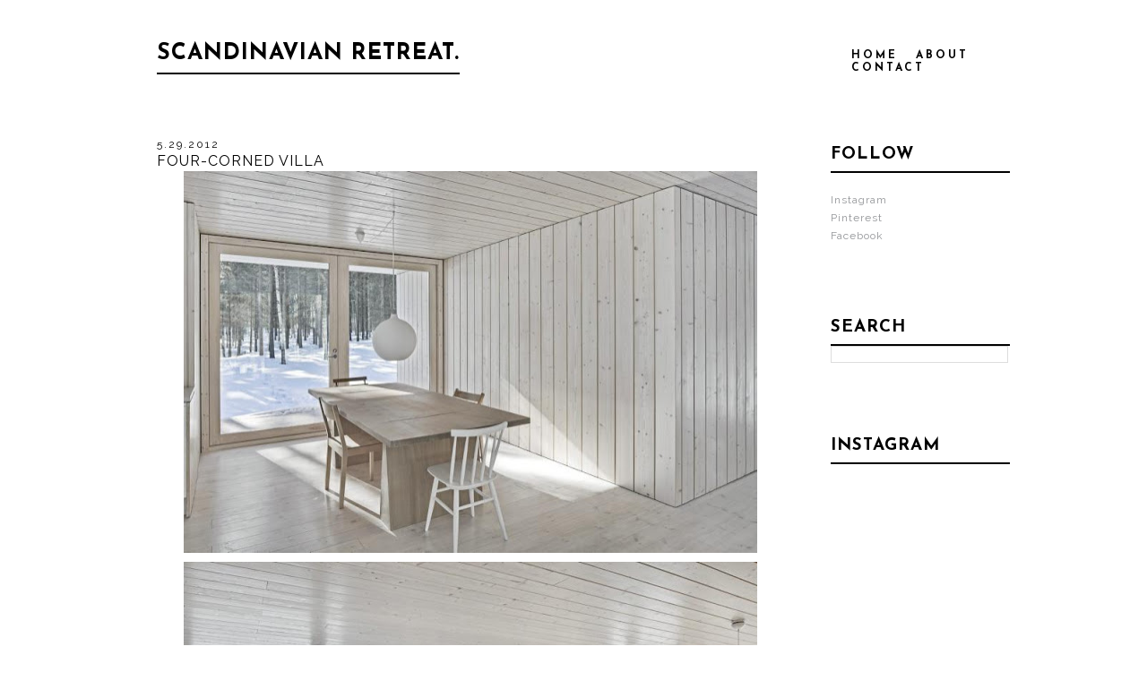

--- FILE ---
content_type: text/html; charset=UTF-8
request_url: https://scandinavianretreat.blogspot.com/2012/02/four-corned-villa.html?showComment=1330436557567
body_size: 15632
content:
<!DOCTYPE html>
<html class='v2' dir='ltr' xmlns='http://www.w3.org/1999/xhtml' xmlns:b='http://www.google.com/2005/gml/b' xmlns:data='http://www.google.com/2005/gml/data' xmlns:expr='http://www.google.com/2005/gml/expr'>
<head>
<link href='https://www.blogger.com/static/v1/widgets/335934321-css_bundle_v2.css' rel='stylesheet' type='text/css'/>
<meta content='width=1100' name='viewport'/>
<meta content='text/html; charset=UTF-8' http-equiv='Content-Type'/>
<meta content='blogger' name='generator'/>
<link href='https://scandinavianretreat.blogspot.com/favicon.ico' rel='icon' type='image/x-icon'/>
<link href='http://scandinavianretreat.blogspot.com/2012/02/four-corned-villa.html' rel='canonical'/>
<link rel="alternate" type="application/atom+xml" title="scandinavian retreat. - Atom" href="https://scandinavianretreat.blogspot.com/feeds/posts/default" />
<link rel="alternate" type="application/rss+xml" title="scandinavian retreat. - RSS" href="https://scandinavianretreat.blogspot.com/feeds/posts/default?alt=rss" />
<link rel="service.post" type="application/atom+xml" title="scandinavian retreat. - Atom" href="https://www.blogger.com/feeds/5993341734235457020/posts/default" />

<link rel="alternate" type="application/atom+xml" title="scandinavian retreat. - Atom" href="https://scandinavianretreat.blogspot.com/feeds/4542991237899556305/comments/default" />
<!--Can't find substitution for tag [blog.ieCssRetrofitLinks]-->
<link href='https://blogger.googleusercontent.com/img/b/R29vZ2xl/AVvXsEiVty0j_Oivs49tJUMF-kfQGbpPPeVyAUszXtuK646tqwV4naRUT56C-MO4E0kiTh-bFDjxyQ_zVgK-JgvH6Q5WhlfHDGRFb0JL_B77Ez-QvDMShLkuVJTL168nUnU8MJDJJMsjYLZ8pzs/s640/fourcorneredvilla01_436944b.jpg' rel='image_src'/>
<meta content='http://scandinavianretreat.blogspot.com/2012/02/four-corned-villa.html' property='og:url'/>
<meta content='Four-corned villa' property='og:title'/>
<meta content='Foto: bonytt.no / Kuvio.com     Finish cabin by avanto architects . The owner lives here with no electricity or running water, but I wouldn´...' property='og:description'/>
<meta content='https://blogger.googleusercontent.com/img/b/R29vZ2xl/AVvXsEiVty0j_Oivs49tJUMF-kfQGbpPPeVyAUszXtuK646tqwV4naRUT56C-MO4E0kiTh-bFDjxyQ_zVgK-JgvH6Q5WhlfHDGRFb0JL_B77Ez-QvDMShLkuVJTL168nUnU8MJDJJMsjYLZ8pzs/w1200-h630-p-k-no-nu/fourcorneredvilla01_436944b.jpg' property='og:image'/>
<title>scandinavian retreat.: Four-corned villa</title>
<link href="//fonts.googleapis.com/css?family=Josefin+Sans:100,300,400,600,700%7CQuattrocento:400,700%7CRaleway:400,300,200,100,600" rel="stylesheet" type="text/css">
<style id='page-skin-1' type='text/css'><!--
/*
-----------------------------------------------
Blogger Template Style
Name:     Lightness | by Fleur Glansbeek
Designer: Fleur Glansbeek
URL:      www.fleurglansbeek.nl
----------------------------------------------- */
body, .body-fauxcolumn-outer {
margin-top: 25px;
}
a {
text-decoration: none;
color: #000;
}
li {
list-style: none;
}
.navbar {
display: none;
}
header {
margin-top: 20px;
}
#Header1 {
float: left;
position: fixed;
top: 20px;
z-index: 100;
}
#HTML1 {
float: right;
z-index: 100;
}
h1 {
font-family: 'Josefin Sans';
font-weight: 700;
font-size: 25px;
text-transform: uppercase;
letter-spacing: 1px;
padding-bottom: 4px;
border-bottom: 2px solid #000;
margin-left: -25px;
}
.mainmenu {
font-family: 'Josefin Sans';
font-weight: 700;
font-size: 12px;
text-transform: uppercase;
letter-spacing: 3px;
float: right;
margin-left: 50px;
}
.mainmenu {
width: 200px;
font-family: 'Josefin Sans';
font-weight: 700;
font-size: 12px;
text-transform: uppercase;
letter-spacing: 3px;
}
.labelmenu a, .mainmenu a {
margin-left: 20px;
}
#Label1 ul {
padding-top: 20px;
}
#Blog1 {
width: 700px;
float: left;
margin-left: -25px;
padding-top: 40px;
}
#sidebar-right-1 {
width: 200px;
padding-top: 47px;
margin-left: -8px;
}
.sidebar .title, .sidebar h2 {
font-family: 'Josefin Sans';
font-weight: 700;
font-size: 19px;
text-transform: uppercase;
letter-spacing: 1px;
padding-bottom: 5px;
border-bottom: 2px solid #000;
}
input:focus {
outline: none;
}
.sidebar .widget {
margin-bottom: 80px;
}
.gsc-search-button input {
display: none;
}
#CustomSearch1 input {
width: 188px;
padding: 5px;
margin-top: 20px;
border: 1px solid #bcbec0;
}
.sidebar li {
font-family: 'Raleway';
font-weight: 400;
font-size: 12px;
color: #939598;
letter-spacing: 1px;
margin-left: -20px;
}
.sidebar nav {
padding-top: 20px;
}
iframe {
margin-top: 20px;
}
input, textarea {
-webkit-appearance: none;
-webkit-border-radius: 0;
}
.date-header {
font-family: 'Raleway';
font-weight: 400;
font-size: 12px;
letter-spacing: 2px;
}
.post-title {
font-family: 'Raleway';
font-weight: 400;
font-size: 16px;
text-transform: uppercase;
letter-spacing: 1px;
}
.post-body {
font-family: arial;
font-size: 12px;
line-height: 18px;
margin-bottom: 30px;
}
.post-body img {
margin-bottom: -5px;
}
.post-body a {
text-decoration: underline;
}
.post-body a:hover {
color: #0FC2BF;
}
.post-footer {
font-family: 'Raleway';
font-weight: 600;
font-size: 11px;
text-transform: uppercase;
letter-spacing: 1px;
width: 700px;
border-bottom: 2px solid #000;
padding-bottom: 4px;
margin-bottom: 50px;
}
.post-labels, .post-comment-link {
float: left;
margin-right: 20px;
}
.post-footer-line {
margin-right: 0;
}
.post-share-buttons {
margin-top: 0;
}
.post-share-buttons {
float: right;
}
.post-share-buttons a {
margin-left: 5px;
}
.blog-feeds, #Attribution1, .post-feeds {
display: none;
}
.blog-pager {
font-family: 'Raleway';
font-weight: 400;
font-size: 12px;
text-transform: uppercase;
letter-spacing: 1px;
}
.blog-pager-newer-link, .blog-pager-older-link {
border-top: 1px solid #000;
}
.blog-pager a {
display: block;
padding-top: 5px;
}
.comments {
font-family: 'Raleway';
font-weight: 300;
font-size: 12px;
padding-top: 20px;
}
.comments h4 {
font-family: 'Raleway';
font-weight: 400;
font-size: 11px;
text-align: center;
text-transform: uppercase;
letter-spacing: 2px;
}
.comments .comment-form h4 {
font-weight: 300;
font-size: 18px;
letter-spacing: 1px;
}
.comments-content {
width: 400px;
margin: 0 auto;
}
.comments .comment-block {
margin-left: 0;
}
.comment-content {
padding-top: 5px !important;
}
.comments .comments-content .icon.blog-author {
display: none;
}
.datetime a {
font-weight: 300;
font-size: 10px;
color: #a6a6a6;
letter-spacing: 1px;
}
.comment-block {
border-bottom: 1px solid #eee;
padding-bottom: 10px;
}
.comment-actions {
font-weight: 400;
font-size: 10px;
text-transform: uppercase;
letter-spacing: 1px;
}
.continue a {
display: none !important;
}
.avatar-image-container {
display: none;
}
.blog-author a {
font-family: 'Raleway';
font-weight: normal;
font-size: 16px;
font-style: italic;
}
.status-msg-wrap {
display: none;
}

--></style>
<style id='template-skin-1' type='text/css'><!--
body {
min-width: 960px;
}
.content-outer, .content-fauxcolumn-outer, .region-inner {
min-width: 960px;
max-width: 960px;
_width: 960px;
}
.main-inner .columns {
padding-left: 0px;
padding-right: 210px;
}
.main-inner .fauxcolumn-center-outer {
left: 0px;
right: 210px;
/* IE6 does not respect left and right together */
_width: expression(this.parentNode.offsetWidth -
parseInt("0px") -
parseInt("210px") + 'px');
}
.main-inner .fauxcolumn-left-outer {
width: 0px;
}
.main-inner .fauxcolumn-right-outer {
width: 210px;
}
.main-inner .column-left-outer {
width: 0px;
right: 100%;
margin-left: -0px;
}
.main-inner .column-right-outer {
width: 210px;
margin-right: -210px;
}
#layout {
min-width: 0;
}
#layout .content-outer {
min-width: 0;
width: 800px;
}
#layout .region-inner {
min-width: 0;
width: auto;
}
--></style>
<link href='https://www.blogger.com/dyn-css/authorization.css?targetBlogID=5993341734235457020&amp;zx=61988434-28ac-4150-8bb6-d73e1b15a448' media='none' onload='if(media!=&#39;all&#39;)media=&#39;all&#39;' rel='stylesheet'/><noscript><link href='https://www.blogger.com/dyn-css/authorization.css?targetBlogID=5993341734235457020&amp;zx=61988434-28ac-4150-8bb6-d73e1b15a448' rel='stylesheet'/></noscript>
<meta name='google-adsense-platform-account' content='ca-host-pub-1556223355139109'/>
<meta name='google-adsense-platform-domain' content='blogspot.com'/>

</head>
<body class='loading'>
<div class='headerline'></div>
<div class='navbar section' id='navbar'><div class='widget Navbar' data-version='1' id='Navbar1'><script type="text/javascript">
    function setAttributeOnload(object, attribute, val) {
      if(window.addEventListener) {
        window.addEventListener('load',
          function(){ object[attribute] = val; }, false);
      } else {
        window.attachEvent('onload', function(){ object[attribute] = val; });
      }
    }
  </script>
<div id="navbar-iframe-container"></div>
<script type="text/javascript" src="https://apis.google.com/js/platform.js"></script>
<script type="text/javascript">
      gapi.load("gapi.iframes:gapi.iframes.style.bubble", function() {
        if (gapi.iframes && gapi.iframes.getContext) {
          gapi.iframes.getContext().openChild({
              url: 'https://www.blogger.com/navbar/5993341734235457020?po\x3d4542991237899556305\x26origin\x3dhttps://scandinavianretreat.blogspot.com',
              where: document.getElementById("navbar-iframe-container"),
              id: "navbar-iframe"
          });
        }
      });
    </script><script type="text/javascript">
(function() {
var script = document.createElement('script');
script.type = 'text/javascript';
script.src = '//pagead2.googlesyndication.com/pagead/js/google_top_exp.js';
var head = document.getElementsByTagName('head')[0];
if (head) {
head.appendChild(script);
}})();
</script>
</div></div>
<div class='body-fauxcolumns'>
<div class='fauxcolumn-outer body-fauxcolumn-outer'>
<div class='cap-top'>
<div class='cap-left'></div>
<div class='cap-right'></div>
</div>
<div class='fauxborder-left'>
<div class='fauxborder-right'></div>
<div class='fauxcolumn-inner'>
</div>
</div>
<div class='cap-bottom'>
<div class='cap-left'></div>
<div class='cap-right'></div>
</div>
</div>
</div>
<div class='content'>
<div class='content-fauxcolumns'>
<div class='fauxcolumn-outer content-fauxcolumn-outer'>
<div class='cap-top'>
<div class='cap-left'></div>
<div class='cap-right'></div>
</div>
<div class='fauxborder-left'>
<div class='fauxborder-right'></div>
<div class='fauxcolumn-inner'>
</div>
</div>
<div class='cap-bottom'>
<div class='cap-left'></div>
<div class='cap-right'></div>
</div>
</div>
</div>
<div class='content-outer'>
<div class='content-cap-top cap-top'>
<div class='cap-left'></div>
<div class='cap-right'></div>
</div>
<div class='fauxborder-left content-fauxborder-left'>
<div class='fauxborder-right content-fauxborder-right'></div>
<div class='content-inner'>
<header>
<div class='header-outer'>
<div class='header-cap-top cap-top'>
<div class='cap-left'></div>
<div class='cap-right'></div>
</div>
<div class='fauxborder-left header-fauxborder-left'>
<div class='fauxborder-right header-fauxborder-right'></div>
<div class='region-inner header-inner'>
<div class='header section' id='header'><div class='widget Header' data-version='1' id='Header1'>
<div id='header-inner'>
<div class='titlewrapper'>
<h1 class='title'>
<a href='https://scandinavianretreat.blogspot.com/'>
scandinavian retreat.
</a>
</h1>
</div>
<div class='descriptionwrapper'>
<p class='description'><span>
</span></p>
</div>
</div>
</div></div>
</div>
</div>
<div class='header-cap-bottom cap-bottom'>
<div class='cap-left'></div>
<div class='cap-right'></div>
</div>
</div>
</header>
<div class='tabs-outer'>
<div class='tabs-cap-top cap-top'>
<div class='cap-left'></div>
<div class='cap-right'></div>
</div>
<div class='fauxborder-left tabs-fauxborder-left'>
<div class='fauxborder-right tabs-fauxborder-right'></div>
<div class='region-inner tabs-inner'>
<div class='tabs section' id='crosscol'><div class='widget HTML' data-version='1' id='HTML5'>
<div class='widget-content'>
<nav class="mainmenu">
<ul>
<li><a href="#">Home</a></li>
<li><a href="#">About</a></li>
<li><a href="#">Contact</a></li>
</ul>
</nav>
</div>
<div class='clear'></div>
</div></div>
<div class='tabs no-items section' id='crosscol-overflow'></div>
</div>
</div>
<div class='tabs-cap-bottom cap-bottom'>
<div class='cap-left'></div>
<div class='cap-right'></div>
</div>
</div>
<div class='main-outer'>
<div class='main-cap-top cap-top'>
<div class='cap-left'></div>
<div class='cap-right'></div>
</div>
<div class='fauxborder-left main-fauxborder-left'>
<div class='fauxborder-right main-fauxborder-right'></div>
<div class='region-inner main-inner'>
<div class='columns fauxcolumns'>
<div class='fauxcolumn-outer fauxcolumn-center-outer'>
<div class='cap-top'>
<div class='cap-left'></div>
<div class='cap-right'></div>
</div>
<div class='fauxborder-left'>
<div class='fauxborder-right'></div>
<div class='fauxcolumn-inner'>
</div>
</div>
<div class='cap-bottom'>
<div class='cap-left'></div>
<div class='cap-right'></div>
</div>
</div>
<div class='fauxcolumn-outer fauxcolumn-left-outer'>
<div class='cap-top'>
<div class='cap-left'></div>
<div class='cap-right'></div>
</div>
<div class='fauxborder-left'>
<div class='fauxborder-right'></div>
<div class='fauxcolumn-inner'>
</div>
</div>
<div class='cap-bottom'>
<div class='cap-left'></div>
<div class='cap-right'></div>
</div>
</div>
<div class='fauxcolumn-outer fauxcolumn-right-outer'>
<div class='cap-top'>
<div class='cap-left'></div>
<div class='cap-right'></div>
</div>
<div class='fauxborder-left'>
<div class='fauxborder-right'></div>
<div class='fauxcolumn-inner'>
</div>
</div>
<div class='cap-bottom'>
<div class='cap-left'></div>
<div class='cap-right'></div>
</div>
</div>
<!-- corrects IE6 width calculation -->
<div class='columns-inner'>
<div class='column-center-outer'>
<div class='column-center-inner'>
<div class='main section' id='main'><div class='widget Blog' data-version='1' id='Blog1'>
<div class='blog-posts hfeed'>

          <div class="date-outer">
        
<h2 class='date-header'><span>5.29.2012</span></h2>

          <div class="date-posts">
        
<div class='post-outer'>
<div class='post hentry' itemprop='blogPost' itemscope='itemscope' itemtype='http://schema.org/BlogPosting'>
<meta content='https://blogger.googleusercontent.com/img/b/R29vZ2xl/AVvXsEiVty0j_Oivs49tJUMF-kfQGbpPPeVyAUszXtuK646tqwV4naRUT56C-MO4E0kiTh-bFDjxyQ_zVgK-JgvH6Q5WhlfHDGRFb0JL_B77Ez-QvDMShLkuVJTL168nUnU8MJDJJMsjYLZ8pzs/s640/fourcorneredvilla01_436944b.jpg' itemprop='image_url'/>
<meta content='5993341734235457020' itemprop='blogId'/>
<meta content='4542991237899556305' itemprop='postId'/>
<a name='4542991237899556305'></a>
<h3 class='post-title entry-title' itemprop='name'>
Four-corned villa
</h3>
<div class='post-header'>
<div class='post-header-line-1'></div>
</div>
<div class='post-body entry-content' id='post-body-4542991237899556305' itemprop='description articleBody'>
<a href="https://blogger.googleusercontent.com/img/b/R29vZ2xl/AVvXsEiVty0j_Oivs49tJUMF-kfQGbpPPeVyAUszXtuK646tqwV4naRUT56C-MO4E0kiTh-bFDjxyQ_zVgK-JgvH6Q5WhlfHDGRFb0JL_B77Ez-QvDMShLkuVJTL168nUnU8MJDJJMsjYLZ8pzs/s1600/fourcorneredvilla01_436944b.jpg"><img alt="" border="0" height="426" id="BLOGGER_PHOTO_ID_5714153099770450770" src="https://blogger.googleusercontent.com/img/b/R29vZ2xl/AVvXsEiVty0j_Oivs49tJUMF-kfQGbpPPeVyAUszXtuK646tqwV4naRUT56C-MO4E0kiTh-bFDjxyQ_zVgK-JgvH6Q5WhlfHDGRFb0JL_B77Ez-QvDMShLkuVJTL168nUnU8MJDJJMsjYLZ8pzs/s640/fourcorneredvilla01_436944b.jpg" style="display: block; margin-bottom: 10px; margin-left: auto; margin-right: auto; margin-top: 0px; text-align: center;" width="640" /></a><a href="https://blogger.googleusercontent.com/img/b/R29vZ2xl/AVvXsEj3YOO3u82WCuA5Myr4ToyHKVE9eCZapP2fYVAJvGRW8EPhYa8HiELvVEgvUMXNi82NLf2MNNuQrNj51Frr8P0VbQBDnx_W1k1Hk17mRc7xF6db96IKKwfRWc3VnquA7gMqvJFaE169cJQ/s1600/fourcorneredvilla02_436946b.jpg"><img alt="" border="0" height="426" id="BLOGGER_PHOTO_ID_5714153098971101458" src="https://blogger.googleusercontent.com/img/b/R29vZ2xl/AVvXsEj3YOO3u82WCuA5Myr4ToyHKVE9eCZapP2fYVAJvGRW8EPhYa8HiELvVEgvUMXNi82NLf2MNNuQrNj51Frr8P0VbQBDnx_W1k1Hk17mRc7xF6db96IKKwfRWc3VnquA7gMqvJFaE169cJQ/s640/fourcorneredvilla02_436946b.jpg" style="display: block; margin-bottom: 10px; margin-left: auto; margin-right: auto; margin-top: 0px; text-align: center;" width="640" /></a><a href="https://blogger.googleusercontent.com/img/b/R29vZ2xl/AVvXsEh_KRohw93s2VwPxt0Kg9iBipS-Ooi5-Qt_PHdcH3hmz__X7S_aOSPwWn9ekuTK6z-_rC1zTkYdS-lMmNEGaJ-WzVPfXz6CVOzUOuSiSKsbfxG7IhA3zp8-V-HITKAotB9b_Yaj8OwuQQA/s1600/fourcorneredvilla02_436947b.jpg"><img alt="" border="0" height="359" id="BLOGGER_PHOTO_ID_5714152993301467074" src="https://blogger.googleusercontent.com/img/b/R29vZ2xl/AVvXsEh_KRohw93s2VwPxt0Kg9iBipS-Ooi5-Qt_PHdcH3hmz__X7S_aOSPwWn9ekuTK6z-_rC1zTkYdS-lMmNEGaJ-WzVPfXz6CVOzUOuSiSKsbfxG7IhA3zp8-V-HITKAotB9b_Yaj8OwuQQA/s640/fourcorneredvilla02_436947b.jpg" style="display: block; margin-bottom: 10px; margin-left: auto; margin-right: auto; margin-top: 0px; text-align: center;" width="640" /></a><a href="https://blogger.googleusercontent.com/img/b/R29vZ2xl/AVvXsEjs0pQY-BBVE01XjH6TW2hzvarL5WwyLkimSGYwri_aOgsynl94vfWB0nYD15GLQubCpqhmC_HQZ6GnzVXyGgQoWLossWRJq28SDj23okt5H-qSS3ZUDDsM4RkKruvJdREo1wIucx9NPuU/s1600/fourcorneredvilla02_436948b.jpg"><img alt="" border="0" height="512" id="BLOGGER_PHOTO_ID_5714152991646163458" src="https://blogger.googleusercontent.com/img/b/R29vZ2xl/AVvXsEjs0pQY-BBVE01XjH6TW2hzvarL5WwyLkimSGYwri_aOgsynl94vfWB0nYD15GLQubCpqhmC_HQZ6GnzVXyGgQoWLossWRJq28SDj23okt5H-qSS3ZUDDsM4RkKruvJdREo1wIucx9NPuU/s640/fourcorneredvilla02_436948b.jpg" style="display: block; margin-bottom: 10px; margin-left: auto; margin-right: auto; margin-top: 0px; text-align: center;" width="640" /></a><a href="https://blogger.googleusercontent.com/img/b/R29vZ2xl/AVvXsEhp7Xtrt6j1bMffzGPojSpb2kD43_fjWuvMEfNZqmuVx-CVsoLe-k08YbF4WxxX9ySL45A2lNCYzZkGd9nmxvGoh8tz4vPSihFgSk2PryHV4_Gxr0HxBgYtfljE4wCmM36FZNHDuAF8bK4/s1600/fourcorneredvilla02_436951b.jpg"><img alt="" border="0" height="426" id="BLOGGER_PHOTO_ID_5714152981962321250" src="https://blogger.googleusercontent.com/img/b/R29vZ2xl/AVvXsEhp7Xtrt6j1bMffzGPojSpb2kD43_fjWuvMEfNZqmuVx-CVsoLe-k08YbF4WxxX9ySL45A2lNCYzZkGd9nmxvGoh8tz4vPSihFgSk2PryHV4_Gxr0HxBgYtfljE4wCmM36FZNHDuAF8bK4/s640/fourcorneredvilla02_436951b.jpg" style="display: block; margin-bottom: 10px; margin-left: auto; margin-right: auto; margin-top: 0px; text-align: center;" width="640" /></a><a href="https://blogger.googleusercontent.com/img/b/R29vZ2xl/AVvXsEgx7sFR1S7gqp8VietWwj25lGywYAX9gr-i_sdOY_ZWvMCTKTwN_sNPk5Egcfh0YdvPpKULss-ehOLWx0l6uQFWRVbamrBKO7IYhKnvYKAQRLv1GAZQMC7Y1EFgIRNFysjNDjHSGMv1HSg/s1600/fourcorneredvilla02_436950b.jpg"><img alt="" border="0" height="426" id="BLOGGER_PHOTO_ID_5714152974645782338" src="https://blogger.googleusercontent.com/img/b/R29vZ2xl/AVvXsEgx7sFR1S7gqp8VietWwj25lGywYAX9gr-i_sdOY_ZWvMCTKTwN_sNPk5Egcfh0YdvPpKULss-ehOLWx0l6uQFWRVbamrBKO7IYhKnvYKAQRLv1GAZQMC7Y1EFgIRNFysjNDjHSGMv1HSg/s640/fourcorneredvilla02_436950b.jpg" style="display: block; margin-bottom: 10px; margin-left: auto; margin-right: auto; margin-top: 0px; text-align: center;" width="640" /></a><a href="https://blogger.googleusercontent.com/img/b/R29vZ2xl/AVvXsEih_-3xMYSVmtfpZIc0rpvzPb5pErnYtjB8c3zaOee2-YWiPp5msQf-DtrrydQi90ILiuNklL5JspzZYK7Df9nLLYaB0jibEah6qGgeEb4PVX5oZ14JIg0-3PYrEKKyRInwsHo3GNrH0jY/s1600/fourcorneredvilla00_436938b.jpg"><img alt="" border="0" height="400" id="BLOGGER_PHOTO_ID_5714152972806007794" src="https://blogger.googleusercontent.com/img/b/R29vZ2xl/AVvXsEih_-3xMYSVmtfpZIc0rpvzPb5pErnYtjB8c3zaOee2-YWiPp5msQf-DtrrydQi90ILiuNklL5JspzZYK7Df9nLLYaB0jibEah6qGgeEb4PVX5oZ14JIg0-3PYrEKKyRInwsHo3GNrH0jY/s640/fourcorneredvilla00_436938b.jpg" style="display: block; margin-bottom: 10px; margin-left: auto; margin-right: auto; margin-top: 0px; text-align: center;" width="640" /></a><span class="Apple-style-span" style="font-size: 78%;"><i>Foto: <a href="//www.blogger.com/bonytt.no">bonytt.no</a>/<a href="//www.blogger.com/Kuvio.com">Kuvio.com</a></i></span><br />
<div>
<br /></div>
<div>
Finish cabin by <a href="http://www.avan.to/">avanto architects</a>. The owner lives here with no electricity or running water, but I wouldn&#180;t mind in a place like this.</div>
<div style='clear: both;'></div>
</div>
<div class='post-footer'>
<div class='post-footer-line post-footer-line-1'><span class='post-author vcard'>
</span>
<span class='post-timestamp'>
</span>
<span class='post-labels'>
Etiketter:
<a href='https://scandinavianretreat.blogspot.com/search/label/architecture' rel='tag'>architecture</a>,
<a href='https://scandinavianretreat.blogspot.com/search/label/summer%20house' rel='tag'>summer house</a>
</span>
<span class='post-comment-link'>
</span>
<span class='post-icons'>
<span class='item-control blog-admin pid-1260352957'>
<a href='https://www.blogger.com/post-edit.g?blogID=5993341734235457020&postID=4542991237899556305&from=pencil' title='Edit Post'>
<img alt='' class='icon-action' height='18' src='https://resources.blogblog.com/img/icon18_edit_allbkg.gif' width='18'/>
</a>
</span>
</span>
<div class='post-share-buttons goog-inline-block'>
<a href='https://www.blogger.com/share-post.g?blogID=5993341734235457020&postID=4542991237899556305&target=email' target='_blank' title='Email This'>Email</a>
<a href='https://www.blogger.com/share-post.g?blogID=5993341734235457020&postID=4542991237899556305&target=twitter' target='_blank' title='Share to X'>Twitter</a>
<a href='https://www.blogger.com/share-post.g?blogID=5993341734235457020&postID=4542991237899556305&target=facebook' onclick='window.open(this.href, "_blank", "height=430,width=640"); return false;' target='_blank' title='Share to Facebook'>Facebook</a>
</div>
</div>
<div class='post-footer-line post-footer-line-2'></div>
<div class='post-footer-line post-footer-line-3'><span class='post-location'>
</span>
</div>
</div>
</div>
<div class='comments' id='comments'>
<a name='comments'></a>
<h4>13 comments:</h4>
<div class='comments-content'>
<script async='async' src='' type='text/javascript'></script>
<script type='text/javascript'>
    (function() {
      var items = null;
      var msgs = null;
      var config = {};

// <![CDATA[
      var cursor = null;
      if (items && items.length > 0) {
        cursor = parseInt(items[items.length - 1].timestamp) + 1;
      }

      var bodyFromEntry = function(entry) {
        var text = (entry &&
                    ((entry.content && entry.content.$t) ||
                     (entry.summary && entry.summary.$t))) ||
            '';
        if (entry && entry.gd$extendedProperty) {
          for (var k in entry.gd$extendedProperty) {
            if (entry.gd$extendedProperty[k].name == 'blogger.contentRemoved') {
              return '<span class="deleted-comment">' + text + '</span>';
            }
          }
        }
        return text;
      }

      var parse = function(data) {
        cursor = null;
        var comments = [];
        if (data && data.feed && data.feed.entry) {
          for (var i = 0, entry; entry = data.feed.entry[i]; i++) {
            var comment = {};
            // comment ID, parsed out of the original id format
            var id = /blog-(\d+).post-(\d+)/.exec(entry.id.$t);
            comment.id = id ? id[2] : null;
            comment.body = bodyFromEntry(entry);
            comment.timestamp = Date.parse(entry.published.$t) + '';
            if (entry.author && entry.author.constructor === Array) {
              var auth = entry.author[0];
              if (auth) {
                comment.author = {
                  name: (auth.name ? auth.name.$t : undefined),
                  profileUrl: (auth.uri ? auth.uri.$t : undefined),
                  avatarUrl: (auth.gd$image ? auth.gd$image.src : undefined)
                };
              }
            }
            if (entry.link) {
              if (entry.link[2]) {
                comment.link = comment.permalink = entry.link[2].href;
              }
              if (entry.link[3]) {
                var pid = /.*comments\/default\/(\d+)\?.*/.exec(entry.link[3].href);
                if (pid && pid[1]) {
                  comment.parentId = pid[1];
                }
              }
            }
            comment.deleteclass = 'item-control blog-admin';
            if (entry.gd$extendedProperty) {
              for (var k in entry.gd$extendedProperty) {
                if (entry.gd$extendedProperty[k].name == 'blogger.itemClass') {
                  comment.deleteclass += ' ' + entry.gd$extendedProperty[k].value;
                } else if (entry.gd$extendedProperty[k].name == 'blogger.displayTime') {
                  comment.displayTime = entry.gd$extendedProperty[k].value;
                }
              }
            }
            comments.push(comment);
          }
        }
        return comments;
      };

      var paginator = function(callback) {
        if (hasMore()) {
          var url = config.feed + '?alt=json&v=2&orderby=published&reverse=false&max-results=50';
          if (cursor) {
            url += '&published-min=' + new Date(cursor).toISOString();
          }
          window.bloggercomments = function(data) {
            var parsed = parse(data);
            cursor = parsed.length < 50 ? null
                : parseInt(parsed[parsed.length - 1].timestamp) + 1
            callback(parsed);
            window.bloggercomments = null;
          }
          url += '&callback=bloggercomments';
          var script = document.createElement('script');
          script.type = 'text/javascript';
          script.src = url;
          document.getElementsByTagName('head')[0].appendChild(script);
        }
      };
      var hasMore = function() {
        return !!cursor;
      };
      var getMeta = function(key, comment) {
        if ('iswriter' == key) {
          var matches = !!comment.author
              && comment.author.name == config.authorName
              && comment.author.profileUrl == config.authorUrl;
          return matches ? 'true' : '';
        } else if ('deletelink' == key) {
          return config.baseUri + '/comment/delete/'
               + config.blogId + '/' + comment.id;
        } else if ('deleteclass' == key) {
          return comment.deleteclass;
        }
        return '';
      };

      var replybox = null;
      var replyUrlParts = null;
      var replyParent = undefined;

      var onReply = function(commentId, domId) {
        if (replybox == null) {
          // lazily cache replybox, and adjust to suit this style:
          replybox = document.getElementById('comment-editor');
          if (replybox != null) {
            replybox.height = '250px';
            replybox.style.display = 'block';
            replyUrlParts = replybox.src.split('#');
          }
        }
        if (replybox && (commentId !== replyParent)) {
          replybox.src = '';
          document.getElementById(domId).insertBefore(replybox, null);
          replybox.src = replyUrlParts[0]
              + (commentId ? '&parentID=' + commentId : '')
              + '#' + replyUrlParts[1];
          replyParent = commentId;
        }
      };

      var hash = (window.location.hash || '#').substring(1);
      var startThread, targetComment;
      if (/^comment-form_/.test(hash)) {
        startThread = hash.substring('comment-form_'.length);
      } else if (/^c[0-9]+$/.test(hash)) {
        targetComment = hash.substring(1);
      }

      // Configure commenting API:
      var configJso = {
        'maxDepth': config.maxThreadDepth
      };
      var provider = {
        'id': config.postId,
        'data': items,
        'loadNext': paginator,
        'hasMore': hasMore,
        'getMeta': getMeta,
        'onReply': onReply,
        'rendered': true,
        'initComment': targetComment,
        'initReplyThread': startThread,
        'config': configJso,
        'messages': msgs
      };

      var render = function() {
        if (window.goog && window.goog.comments) {
          var holder = document.getElementById('comment-holder');
          window.goog.comments.render(holder, provider);
        }
      };

      // render now, or queue to render when library loads:
      if (window.goog && window.goog.comments) {
        render();
      } else {
        window.goog = window.goog || {};
        window.goog.comments = window.goog.comments || {};
        window.goog.comments.loadQueue = window.goog.comments.loadQueue || [];
        window.goog.comments.loadQueue.push(render);
      }
    })();
// ]]>
  </script>
<div id='comment-holder'>
<div class="comment-thread toplevel-thread"><ol id="top-ra"><li class="comment" id="c4574331816855231105"><div class="avatar-image-container"><img src="//blogger.googleusercontent.com/img/b/R29vZ2xl/AVvXsEhRao4bQBo1p1N3jiLlFqIvW70NTzVcWEhj6jCtwV2ueu6X4hMVolwgx5jLRTvhcIKqFGKLWpi-fgLKEBp6GWNrzIr2d4ecc-aUEQBa5Rg2G7m3MG4T_5yFJzlBs0AgIA/s45-c/1520616_589152337846478_956038600_n.jpg" alt=""/></div><div class="comment-block"><div class="comment-header"><cite class="user"><a href="https://www.blogger.com/profile/17402116782812775325" rel="nofollow">Svetla Angelova</a></cite><span class="icon user "></span><span class="datetime secondary-text"><a rel="nofollow" href="https://scandinavianretreat.blogspot.com/2012/02/four-corned-villa.html?showComment=1330432100276#c4574331816855231105">28 February 2012 at 13:28</a></span></div><p class="comment-content">So peaceful ...</p><span class="comment-actions secondary-text"><a class="comment-reply" target="_self" data-comment-id="4574331816855231105">Reply</a><span class="item-control blog-admin blog-admin pid-1479480926"><a target="_self" href="https://www.blogger.com/comment/delete/5993341734235457020/4574331816855231105">Delete</a></span></span></div><div class="comment-replies"><div id="c4574331816855231105-rt" class="comment-thread inline-thread hidden"><span class="thread-toggle thread-expanded"><span class="thread-arrow"></span><span class="thread-count"><a target="_self">Replies</a></span></span><ol id="c4574331816855231105-ra" class="thread-chrome thread-expanded"><div></div><div id="c4574331816855231105-continue" class="continue"><a class="comment-reply" target="_self" data-comment-id="4574331816855231105">Reply</a></div></ol></div></div><div class="comment-replybox-single" id="c4574331816855231105-ce"></div></li><li class="comment" id="c7933303501277350846"><div class="avatar-image-container"><img src="//blogger.googleusercontent.com/img/b/R29vZ2xl/AVvXsEi1565bJ881im3GaupZ8CN7utvgXvDdV7GVsSibaAYuI179443QE4eOsW_WX_vNGxELdlw1NO85jdjgFU5xqmZ6-LKx5C8_kmGcL0um3LEhvvF-99bJ4B9QdzxGPP-5lw/s45-c/ritttapolar+%282%29.jpg" alt=""/></div><div class="comment-block"><div class="comment-header"><cite class="user"><a href="https://www.blogger.com/profile/11475615067664000164" rel="nofollow">Rita</a></cite><span class="icon user "></span><span class="datetime secondary-text"><a rel="nofollow" href="https://scandinavianretreat.blogspot.com/2012/02/four-corned-villa.html?showComment=1330434326508#c7933303501277350846">28 February 2012 at 14:05</a></span></div><p class="comment-content">wonderful place, as always! She&#39;s already 2 years old?! wow time flies so fast..<br>take your time, enjoy!<br>hugs<br>Just</p><span class="comment-actions secondary-text"><a class="comment-reply" target="_self" data-comment-id="7933303501277350846">Reply</a><span class="item-control blog-admin blog-admin pid-347114321"><a target="_self" href="https://www.blogger.com/comment/delete/5993341734235457020/7933303501277350846">Delete</a></span></span></div><div class="comment-replies"><div id="c7933303501277350846-rt" class="comment-thread inline-thread hidden"><span class="thread-toggle thread-expanded"><span class="thread-arrow"></span><span class="thread-count"><a target="_self">Replies</a></span></span><ol id="c7933303501277350846-ra" class="thread-chrome thread-expanded"><div></div><div id="c7933303501277350846-continue" class="continue"><a class="comment-reply" target="_self" data-comment-id="7933303501277350846">Reply</a></div></ol></div></div><div class="comment-replybox-single" id="c7933303501277350846-ce"></div></li><li class="comment" id="c1588772060039550917"><div class="avatar-image-container"><img src="//blogger.googleusercontent.com/img/b/R29vZ2xl/AVvXsEh6XDEP8WVl3FfGxioGQ1crqm_6SjghSU9NbgJc2s_TK-DevH39H-bizCWpG6OYfRUQR1I-k3q9lYh4tn0oeq1SXBYqajIAONrsFiuvrXAUk2gD_-_vdeEYRBQ_QgBFiQ/s45-c/profile.jpg" alt=""/></div><div class="comment-block"><div class="comment-header"><cite class="user"><a href="https://www.blogger.com/profile/16607138790967163456" rel="nofollow">Brigita</a></cite><span class="icon user "></span><span class="datetime secondary-text"><a rel="nofollow" href="https://scandinavianretreat.blogspot.com/2012/02/four-corned-villa.html?showComment=1330436557567#c1588772060039550917">28 February 2012 at 14:42</a></span></div><p class="comment-content">Wow, wouldn&#39;t mind living here without electricity and disturbances from the outside world either.;)<br><br>Enjoy your time with your child, you can&#39;t spend it any better than that.</p><span class="comment-actions secondary-text"><a class="comment-reply" target="_self" data-comment-id="1588772060039550917">Reply</a><span class="item-control blog-admin blog-admin pid-803598694"><a target="_self" href="https://www.blogger.com/comment/delete/5993341734235457020/1588772060039550917">Delete</a></span></span></div><div class="comment-replies"><div id="c1588772060039550917-rt" class="comment-thread inline-thread hidden"><span class="thread-toggle thread-expanded"><span class="thread-arrow"></span><span class="thread-count"><a target="_self">Replies</a></span></span><ol id="c1588772060039550917-ra" class="thread-chrome thread-expanded"><div></div><div id="c1588772060039550917-continue" class="continue"><a class="comment-reply" target="_self" data-comment-id="1588772060039550917">Reply</a></div></ol></div></div><div class="comment-replybox-single" id="c1588772060039550917-ce"></div></li><li class="comment" id="c9165113553201873631"><div class="avatar-image-container"><img src="//www.blogger.com/img/blogger_logo_round_35.png" alt=""/></div><div class="comment-block"><div class="comment-header"><cite class="user"><a href="https://www.blogger.com/profile/05377579784088363254" rel="nofollow">SWEDISH HOUSE</a></cite><span class="icon user "></span><span class="datetime secondary-text"><a rel="nofollow" href="https://scandinavianretreat.blogspot.com/2012/02/four-corned-villa.html?showComment=1330439377982#c9165113553201873631">28 February 2012 at 15:29</a></span></div><p class="comment-content">I can&#39;t believe your baby is 2!!!!<br>That is scarey where time goes...<br>Good to see you back<br>LOVE PEACE enJOY<br>Julie<br>x</p><span class="comment-actions secondary-text"><a class="comment-reply" target="_self" data-comment-id="9165113553201873631">Reply</a><span class="item-control blog-admin blog-admin pid-657067869"><a target="_self" href="https://www.blogger.com/comment/delete/5993341734235457020/9165113553201873631">Delete</a></span></span></div><div class="comment-replies"><div id="c9165113553201873631-rt" class="comment-thread inline-thread hidden"><span class="thread-toggle thread-expanded"><span class="thread-arrow"></span><span class="thread-count"><a target="_self">Replies</a></span></span><ol id="c9165113553201873631-ra" class="thread-chrome thread-expanded"><div></div><div id="c9165113553201873631-continue" class="continue"><a class="comment-reply" target="_self" data-comment-id="9165113553201873631">Reply</a></div></ol></div></div><div class="comment-replybox-single" id="c9165113553201873631-ce"></div></li><li class="comment" id="c6808886120231520077"><div class="avatar-image-container"><img src="//resources.blogblog.com/img/blank.gif" alt=""/></div><div class="comment-block"><div class="comment-header"><cite class="user"><a href="http://www.whatchabuildin.typepad.com" rel="nofollow">Heather Snyder</a></cite><span class="icon user "></span><span class="datetime secondary-text"><a rel="nofollow" href="https://scandinavianretreat.blogspot.com/2012/02/four-corned-villa.html?showComment=1330448023644#c6808886120231520077">28 February 2012 at 17:53</a></span></div><p class="comment-content">Glad to see you post again - enjoy the time with your 2 yr old - it goes by so fast! My little guy will be 7....7! Way too fast...the blog will always be here, not the kiddo.</p><span class="comment-actions secondary-text"><a class="comment-reply" target="_self" data-comment-id="6808886120231520077">Reply</a><span class="item-control blog-admin blog-admin pid-619108439"><a target="_self" href="https://www.blogger.com/comment/delete/5993341734235457020/6808886120231520077">Delete</a></span></span></div><div class="comment-replies"><div id="c6808886120231520077-rt" class="comment-thread inline-thread hidden"><span class="thread-toggle thread-expanded"><span class="thread-arrow"></span><span class="thread-count"><a target="_self">Replies</a></span></span><ol id="c6808886120231520077-ra" class="thread-chrome thread-expanded"><div></div><div id="c6808886120231520077-continue" class="continue"><a class="comment-reply" target="_self" data-comment-id="6808886120231520077">Reply</a></div></ol></div></div><div class="comment-replybox-single" id="c6808886120231520077-ce"></div></li><li class="comment" id="c5275876445429639729"><div class="avatar-image-container"><img src="//www.blogger.com/img/blogger_logo_round_35.png" alt=""/></div><div class="comment-block"><div class="comment-header"><cite class="user"><a href="https://www.blogger.com/profile/06337827772927713005" rel="nofollow">fine little home</a></cite><span class="icon user "></span><span class="datetime secondary-text"><a rel="nofollow" href="https://scandinavianretreat.blogspot.com/2012/02/four-corned-villa.html?showComment=1330458651335#c5275876445429639729">28 February 2012 at 20:50</a></span></div><p class="comment-content">it&#39;s funny how someone so small can take over so well ; ) i have 2 and i find myself needing to revamp my priorities all the time.<br><br>what a lovely getaway.</p><span class="comment-actions secondary-text"><a class="comment-reply" target="_self" data-comment-id="5275876445429639729">Reply</a><span class="item-control blog-admin blog-admin pid-1372253463"><a target="_self" href="https://www.blogger.com/comment/delete/5993341734235457020/5275876445429639729">Delete</a></span></span></div><div class="comment-replies"><div id="c5275876445429639729-rt" class="comment-thread inline-thread hidden"><span class="thread-toggle thread-expanded"><span class="thread-arrow"></span><span class="thread-count"><a target="_self">Replies</a></span></span><ol id="c5275876445429639729-ra" class="thread-chrome thread-expanded"><div></div><div id="c5275876445429639729-continue" class="continue"><a class="comment-reply" target="_self" data-comment-id="5275876445429639729">Reply</a></div></ol></div></div><div class="comment-replybox-single" id="c5275876445429639729-ce"></div></li><li class="comment" id="c2704224864316663036"><div class="avatar-image-container"><img src="//blogger.googleusercontent.com/img/b/R29vZ2xl/AVvXsEjDQ5YdKAbSOj0kS2MhQAdPrtSt25SSORBW0_VNMXwhubCj9tTc_Av6RG3eToiL8iEN18Kbj4nTREnICsenLGuzGPRykqkEpBdT8G2L3YTKfl4QOm0BYvykzg84nkKxSkE/s45-c/me.jpg" alt=""/></div><div class="comment-block"><div class="comment-header"><cite class="user"><a href="https://www.blogger.com/profile/18104586950848037240" rel="nofollow">Joanna</a></cite><span class="icon user "></span><span class="datetime secondary-text"><a rel="nofollow" href="https://scandinavianretreat.blogspot.com/2012/02/four-corned-villa.html?showComment=1330540808478#c2704224864316663036">29 February 2012 at 19:40</a></span></div><p class="comment-content">nice to be so connected with nature..<br>You take care - and your time - we love your posts - happy to wait!!</p><span class="comment-actions secondary-text"><a class="comment-reply" target="_self" data-comment-id="2704224864316663036">Reply</a><span class="item-control blog-admin blog-admin pid-1799269666"><a target="_self" href="https://www.blogger.com/comment/delete/5993341734235457020/2704224864316663036">Delete</a></span></span></div><div class="comment-replies"><div id="c2704224864316663036-rt" class="comment-thread inline-thread hidden"><span class="thread-toggle thread-expanded"><span class="thread-arrow"></span><span class="thread-count"><a target="_self">Replies</a></span></span><ol id="c2704224864316663036-ra" class="thread-chrome thread-expanded"><div></div><div id="c2704224864316663036-continue" class="continue"><a class="comment-reply" target="_self" data-comment-id="2704224864316663036">Reply</a></div></ol></div></div><div class="comment-replybox-single" id="c2704224864316663036-ce"></div></li><li class="comment" id="c9132755950223977623"><div class="avatar-image-container"><img src="//resources.blogblog.com/img/blank.gif" alt=""/></div><div class="comment-block"><div class="comment-header"><cite class="user"><a href="http://breizhdelice.tumblr.com" rel="nofollow">Claire</a></cite><span class="icon user "></span><span class="datetime secondary-text"><a rel="nofollow" href="https://scandinavianretreat.blogspot.com/2012/02/four-corned-villa.html?showComment=1330861035240#c9132755950223977623">4 March 2012 at 12:37</a></span></div><p class="comment-content">Hello!<br>My friend is building his house himself at this time and perhaps we will have to do without electricity. So it&#39;s reassuring to see this topic :) It&#39;s look very nice .<br>I love your blog :)</p><span class="comment-actions secondary-text"><a class="comment-reply" target="_self" data-comment-id="9132755950223977623">Reply</a><span class="item-control blog-admin blog-admin pid-619108439"><a target="_self" href="https://www.blogger.com/comment/delete/5993341734235457020/9132755950223977623">Delete</a></span></span></div><div class="comment-replies"><div id="c9132755950223977623-rt" class="comment-thread inline-thread hidden"><span class="thread-toggle thread-expanded"><span class="thread-arrow"></span><span class="thread-count"><a target="_self">Replies</a></span></span><ol id="c9132755950223977623-ra" class="thread-chrome thread-expanded"><div></div><div id="c9132755950223977623-continue" class="continue"><a class="comment-reply" target="_self" data-comment-id="9132755950223977623">Reply</a></div></ol></div></div><div class="comment-replybox-single" id="c9132755950223977623-ce"></div></li><li class="comment" id="c8143882376365294303"><div class="avatar-image-container"><img src="//www.blogger.com/img/blogger_logo_round_35.png" alt=""/></div><div class="comment-block"><div class="comment-header"><cite class="user"><a href="https://www.blogger.com/profile/02932814892524929260" rel="nofollow">smallhouseinthemeadow</a></cite><span class="icon user "></span><span class="datetime secondary-text"><a rel="nofollow" href="https://scandinavianretreat.blogspot.com/2012/02/four-corned-villa.html?showComment=1333973207989#c8143882376365294303">9 April 2012 at 14:06</a></span></div><p class="comment-content">Enjoy your two year old and don&#39;t worry about us...Your baby will grow so fast, enjoy every wonderful moment!</p><span class="comment-actions secondary-text"><a class="comment-reply" target="_self" data-comment-id="8143882376365294303">Reply</a><span class="item-control blog-admin blog-admin pid-773234134"><a target="_self" href="https://www.blogger.com/comment/delete/5993341734235457020/8143882376365294303">Delete</a></span></span></div><div class="comment-replies"><div id="c8143882376365294303-rt" class="comment-thread inline-thread hidden"><span class="thread-toggle thread-expanded"><span class="thread-arrow"></span><span class="thread-count"><a target="_self">Replies</a></span></span><ol id="c8143882376365294303-ra" class="thread-chrome thread-expanded"><div></div><div id="c8143882376365294303-continue" class="continue"><a class="comment-reply" target="_self" data-comment-id="8143882376365294303">Reply</a></div></ol></div></div><div class="comment-replybox-single" id="c8143882376365294303-ce"></div></li><li class="comment" id="c5390061462954602549"><div class="avatar-image-container"><img src="//resources.blogblog.com/img/blank.gif" alt=""/></div><div class="comment-block"><div class="comment-header"><cite class="user"><a href="http://novaform.dk/en/" rel="nofollow">Karina Søgaard, architect</a></cite><span class="icon user "></span><span class="datetime secondary-text"><a rel="nofollow" href="https://scandinavianretreat.blogspot.com/2012/02/four-corned-villa.html?showComment=1338623510217#c5390061462954602549">2 June 2012 at 09:51</a></span></div><p class="comment-content">Very inspiring summerhouse. I love the way it combine house and nature.</p><span class="comment-actions secondary-text"><a class="comment-reply" target="_self" data-comment-id="5390061462954602549">Reply</a><span class="item-control blog-admin blog-admin pid-619108439"><a target="_self" href="https://www.blogger.com/comment/delete/5993341734235457020/5390061462954602549">Delete</a></span></span></div><div class="comment-replies"><div id="c5390061462954602549-rt" class="comment-thread inline-thread hidden"><span class="thread-toggle thread-expanded"><span class="thread-arrow"></span><span class="thread-count"><a target="_self">Replies</a></span></span><ol id="c5390061462954602549-ra" class="thread-chrome thread-expanded"><div></div><div id="c5390061462954602549-continue" class="continue"><a class="comment-reply" target="_self" data-comment-id="5390061462954602549">Reply</a></div></ol></div></div><div class="comment-replybox-single" id="c5390061462954602549-ce"></div></li><li class="comment" id="c6601416935791495423"><div class="avatar-image-container"><img src="//blogger.googleusercontent.com/img/b/R29vZ2xl/AVvXsEiwcUD0XjTC8gELudkLVJYR4yeP2dmO-oraVdsDxzhOKRZnGbihWzce42KQ_5kV1LLBdalOTlt83F8PbNe4FBFiLoKrZiQn9e4QIN-sF7CPHTovru1vZtAQ4fncJQypL-Y/s45-c/facebook_03.jpg" alt=""/></div><div class="comment-block"><div class="comment-header"><cite class="user"><a href="https://www.blogger.com/profile/13435749654192885047" rel="nofollow">bestemorsimports.com</a></cite><span class="icon user "></span><span class="datetime secondary-text"><a rel="nofollow" href="https://scandinavianretreat.blogspot.com/2012/02/four-corned-villa.html?showComment=1340516930253#c6601416935791495423">24 June 2012 at 07:48</a></span></div><p class="comment-content">This is really nice.... I love your blog!!!!</p><span class="comment-actions secondary-text"><a class="comment-reply" target="_self" data-comment-id="6601416935791495423">Reply</a><span class="item-control blog-admin blog-admin pid-846311822"><a target="_self" href="https://www.blogger.com/comment/delete/5993341734235457020/6601416935791495423">Delete</a></span></span></div><div class="comment-replies"><div id="c6601416935791495423-rt" class="comment-thread inline-thread hidden"><span class="thread-toggle thread-expanded"><span class="thread-arrow"></span><span class="thread-count"><a target="_self">Replies</a></span></span><ol id="c6601416935791495423-ra" class="thread-chrome thread-expanded"><div></div><div id="c6601416935791495423-continue" class="continue"><a class="comment-reply" target="_self" data-comment-id="6601416935791495423">Reply</a></div></ol></div></div><div class="comment-replybox-single" id="c6601416935791495423-ce"></div></li><li class="comment" id="c8498057945897128534"><div class="avatar-image-container"><img src="//www.blogger.com/img/blogger_logo_round_35.png" alt=""/></div><div class="comment-block"><div class="comment-header"><cite class="user"><a href="https://www.blogger.com/profile/08926771419962407074" rel="nofollow">Nuy Herbal</a></cite><span class="icon user "></span><span class="datetime secondary-text"><a rel="nofollow" href="https://scandinavianretreat.blogspot.com/2012/02/four-corned-villa.html?showComment=1545364830406#c8498057945897128534">21 December 2018 at 05:00</a></span></div><p class="comment-content">given article is very helpful and very useful for my admin, and pardon me permission to share articles here hopefully helped : <br><br><a href="https://solusialamisembuhkanpenyakit910.blogspot.com/" rel="nofollow">Solusi alami sembuhkan penyakit</a><br><a href="http://solusialamisembuhkanpenyakit910.blogspot.com/2018/08/suplemen-alami-untuk-melancarkan-haid.html" rel="nofollow">suplemen untuk melancarkan haid</a><br><a href="http://solusialamisembuhkanpenyakit910.blogspot.com/2018/07/obat-alami-untuk-mengatasi-radang-gusi.html" rel="nofollow">Obat radang gusi ampuh</a></p><span class="comment-actions secondary-text"><a class="comment-reply" target="_self" data-comment-id="8498057945897128534">Reply</a><span class="item-control blog-admin blog-admin pid-729841073"><a target="_self" href="https://www.blogger.com/comment/delete/5993341734235457020/8498057945897128534">Delete</a></span></span></div><div class="comment-replies"><div id="c8498057945897128534-rt" class="comment-thread inline-thread hidden"><span class="thread-toggle thread-expanded"><span class="thread-arrow"></span><span class="thread-count"><a target="_self">Replies</a></span></span><ol id="c8498057945897128534-ra" class="thread-chrome thread-expanded"><div></div><div id="c8498057945897128534-continue" class="continue"><a class="comment-reply" target="_self" data-comment-id="8498057945897128534">Reply</a></div></ol></div></div><div class="comment-replybox-single" id="c8498057945897128534-ce"></div></li><li class="comment" id="c892077881593909183"><div class="avatar-image-container"><img src="//blogger.googleusercontent.com/img/b/R29vZ2xl/AVvXsEimhxI3DZaso17DbDGkeDKT5Iy6sTPdBHLENsnSA3hLQ4v5eDaE71tmZiPIAvnDX00l_Ua5fxqYrqI9ByX7Gt_up2ZqHViamgaaNfbzdfx7e6Hcmu0JeiPO2UiKzFWVww/s45-c/daun-png-vector-1.png" alt=""/></div><div class="comment-block"><div class="comment-header"><cite class="user"><a href="https://www.blogger.com/profile/16064262992513133228" rel="nofollow">Siti Solihah</a></cite><span class="icon user "></span><span class="datetime secondary-text"><a rel="nofollow" href="https://scandinavianretreat.blogspot.com/2012/02/four-corned-villa.html?showComment=1554264466390#c892077881593909183">3 April 2019 at 06:07</a></span></div><p class="comment-content">Nice to be visiting your blog again, it has been months for me. Well this article that i&#8217;ve been waited for so long. I need this article to complete my assignment in the college, and it has same topic with your article. Thanks, great share  :<br><br><a href="https://caramengobaticacarairdengancepat.blogspot.com/2019/04/cara-menyembuhkan-benjolan-di-belakang.html" rel="nofollow">cara menyembuhkan benjolan di belakang lutut</a><br><a href="https://caramengobatigagapsecaraalami.home.blog/" rel="nofollow">cara mengobati gagap secara alami</a><br><a href="http://caramenghilangkanbenjolandiselangkanganpaha.strikingly.com/" rel="nofollow">cara menghilangkan benjolan di selangkangan</a><br><a href="https://bit.ly/2WAtupV" rel="nofollow">obat penghilang benjolan di pipi</a><br><a href="https://works.bepress.com/risa-icha/31/" rel="nofollow">obat parkinson alami</a><br><a href="http://sapnuherbalqnc.over-blog.com/2019/04/cara-mengobati-gusi-bengkak.html" rel="nofollow">cara mengobati gusi bengkak</a><br><a href="https://caramengobaticacarairdengancepat.blogspot.com/2019/04/cara-menghilangkan-sekelan-dengan-cepat.html" rel="nofollow">cara menghilangkan sekelan</a></p><span class="comment-actions secondary-text"><a class="comment-reply" target="_self" data-comment-id="892077881593909183">Reply</a><span class="item-control blog-admin blog-admin pid-827948180"><a target="_self" href="https://www.blogger.com/comment/delete/5993341734235457020/892077881593909183">Delete</a></span></span></div><div class="comment-replies"><div id="c892077881593909183-rt" class="comment-thread inline-thread hidden"><span class="thread-toggle thread-expanded"><span class="thread-arrow"></span><span class="thread-count"><a target="_self">Replies</a></span></span><ol id="c892077881593909183-ra" class="thread-chrome thread-expanded"><div></div><div id="c892077881593909183-continue" class="continue"><a class="comment-reply" target="_self" data-comment-id="892077881593909183">Reply</a></div></ol></div></div><div class="comment-replybox-single" id="c892077881593909183-ce"></div></li></ol><div id="top-continue" class="continue"><a class="comment-reply" target="_self">Add comment</a></div><div class="comment-replybox-thread" id="top-ce"></div><div class="loadmore hidden" data-post-id="4542991237899556305"><a target="_self">Load more...</a></div></div>
</div>
</div>
<p class='comment-footer'>
<div class='comment-form'>
<a name='comment-form'></a>
<p>
</p>
<a href='https://www.blogger.com/comment/frame/5993341734235457020?po=4542991237899556305&hl=en-GB&saa=85391&origin=https://scandinavianretreat.blogspot.com' id='comment-editor-src'></a>
<iframe allowtransparency='true' class='blogger-iframe-colorize blogger-comment-from-post' frameborder='0' height='410px' id='comment-editor' name='comment-editor' src='' width='100%'></iframe>
<script src='https://www.blogger.com/static/v1/jsbin/2830521187-comment_from_post_iframe.js' type='text/javascript'></script>
<script type='text/javascript'>
      BLOG_CMT_createIframe('https://www.blogger.com/rpc_relay.html');
    </script>
</div>
</p>
<div id='backlinks-container'>
<div id='Blog1_backlinks-container'>
</div>
</div>
</div>
</div>

        </div></div>
      
</div>
<div class='blog-pager' id='blog-pager'>
<span id='blog-pager-newer-link'>
<a class='blog-pager-newer-link' href='https://scandinavianretreat.blogspot.com/2012/05/danish-home.html' id='Blog1_blog-pager-newer-link' title='Newer Post'>Forth</a>
</span>
<span id='blog-pager-older-link'>
<a class='blog-pager-older-link' href='https://scandinavianretreat.blogspot.com/2012/05/grey-norwegian-home.html' id='Blog1_blog-pager-older-link' title='Older Post'>Back</a>
</span>
</div>
<div class='clear'></div>
<div class='post-feeds'>
<div class='feed-links'>
Subscribe to:
<a class='feed-link' href='https://scandinavianretreat.blogspot.com/feeds/4542991237899556305/comments/default' target='_blank' type='application/atom+xml'>Post Comments (Atom)</a>
</div>
</div>
</div></div>
</div>
</div>
<div class='column-left-outer'>
<div class='column-left-inner'>
<aside>
</aside>
</div>
</div>
<div class='column-right-outer'>
<div class='column-right-inner'>
<aside>
<div class='sidebar section' id='sidebar-right-1'><div class='widget HTML' data-version='1' id='HTML2'>
<h2 class='title'>Follow</h2>
<div class='widget-content'>
<nav class="followmenu">
<ul>
<a href="http://instagram.com/scandinavianretreat"><li>Instagram</li></a>
<a href="http://www.pinterest.com/vildej/"><li>Pinterest</li></a>
<a href="https://www.facebook.com/scandinavianretreat"><li>Facebook</li></a>
</ul>
</nav>
</div>
<div class='clear'></div>
</div><div class='widget BlogSearch' data-version='1' id='BlogSearch1'>
<h2 class='title'>Search</h2>
<div class='widget-content'>
<div id='BlogSearch1_form'>
<form action='https://scandinavianretreat.blogspot.com/search' class='gsc-search-box' target='_top'>
<table cellpadding='0' cellspacing='0' class='gsc-search-box'>
<tbody>
<tr>
<td class='gsc-input'>
<input autocomplete='off' class='gsc-input' name='q' size='10' title='search' type='text' value=''/>
</td>
<td class='gsc-search-button'>
<input class='gsc-search-button' title='search' type='submit' value='Search'/>
</td>
</tr>
</tbody>
</table>
</form>
</div>
</div>
<div class='clear'></div>
</div><div class='widget HTML' data-version='1' id='HTML3'>
<h2 class='title'>Instagram</h2>
<div class='widget-content'>
<!-- SnapWidget -->
<iframe src="http://snapwidget.com/sl/?u=c2NhbmRpbmF2aWFucmV0cmVhdHxpbnwyMDB8M3wzfHxub3w1fG5vbmV8b25TdGFydHx5ZXM=&v=4214" title="Instagram Widget" allowtransparency="true" frameborder="0" scrolling="no" style="border:none; overflow:hidden; width:205px; height:205px"></iframe>
</div>
<div class='clear'></div>
</div><div class='widget Label' data-version='1' id='Label1'>
<h2>Categories</h2>
<div class='widget-content list-label-widget-content'>
<ul>
<li>
<a dir='ltr' href='https://scandinavianretreat.blogspot.com/search/label/architecture'>architecture</a>
</li>
<li>
<a dir='ltr' href='https://scandinavianretreat.blogspot.com/search/label/For%20the%20house'>For the house</a>
</li>
<li>
<a dir='ltr' href='https://scandinavianretreat.blogspot.com/search/label/interiors'>interiors</a>
</li>
<li>
<a dir='ltr' href='https://scandinavianretreat.blogspot.com/search/label/my%20cabin'>my cabin</a>
</li>
<li>
<a dir='ltr' href='https://scandinavianretreat.blogspot.com/search/label/our%20flat'>our flat</a>
</li>
<li>
<a dir='ltr' href='https://scandinavianretreat.blogspot.com/search/label/our%20house'>our house</a>
</li>
<li>
<a dir='ltr' href='https://scandinavianretreat.blogspot.com/search/label/photographers'>photographers</a>
</li>
<li>
<a dir='ltr' href='https://scandinavianretreat.blogspot.com/search/label/prefab'>prefab</a>
</li>
<li>
<a dir='ltr' href='https://scandinavianretreat.blogspot.com/search/label/press'>press</a>
</li>
<li>
<a dir='ltr' href='https://scandinavianretreat.blogspot.com/search/label/summer%20house'>summer house</a>
</li>
<li>
<a dir='ltr' href='https://scandinavianretreat.blogspot.com/search/label/welcome'>welcome</a>
</li>
</ul>
<div class='clear'></div>
</div>
</div><div class='widget BlogArchive' data-version='1' id='BlogArchive1'>
<h2>Blog Archive</h2>
<div class='widget-content'>
<div id='ArchiveList'>
<div id='BlogArchive1_ArchiveList'>
<ul class='hierarchy'>
<li class='archivedate collapsed'>
<a class='toggle' href='javascript:void(0)'>
<span class='zippy'>

        &#9658;&#160;
      
</span>
</a>
<a class='post-count-link' href='https://scandinavianretreat.blogspot.com/2014/'>
2014
</a>
<span class='post-count' dir='ltr'>(29)</span>
<ul class='hierarchy'>
<li class='archivedate collapsed'>
<a class='toggle' href='javascript:void(0)'>
<span class='zippy'>

        &#9658;&#160;
      
</span>
</a>
<a class='post-count-link' href='https://scandinavianretreat.blogspot.com/2014/03/'>
March
</a>
<span class='post-count' dir='ltr'>(4)</span>
</li>
</ul>
<ul class='hierarchy'>
<li class='archivedate collapsed'>
<a class='toggle' href='javascript:void(0)'>
<span class='zippy'>

        &#9658;&#160;
      
</span>
</a>
<a class='post-count-link' href='https://scandinavianretreat.blogspot.com/2014/02/'>
February
</a>
<span class='post-count' dir='ltr'>(25)</span>
</li>
</ul>
</li>
</ul>
<ul class='hierarchy'>
<li class='archivedate collapsed'>
<a class='toggle' href='javascript:void(0)'>
<span class='zippy'>

        &#9658;&#160;
      
</span>
</a>
<a class='post-count-link' href='https://scandinavianretreat.blogspot.com/2013/'>
2013
</a>
<span class='post-count' dir='ltr'>(148)</span>
<ul class='hierarchy'>
<li class='archivedate collapsed'>
<a class='toggle' href='javascript:void(0)'>
<span class='zippy'>

        &#9658;&#160;
      
</span>
</a>
<a class='post-count-link' href='https://scandinavianretreat.blogspot.com/2013/10/'>
October
</a>
<span class='post-count' dir='ltr'>(2)</span>
</li>
</ul>
<ul class='hierarchy'>
<li class='archivedate collapsed'>
<a class='toggle' href='javascript:void(0)'>
<span class='zippy'>

        &#9658;&#160;
      
</span>
</a>
<a class='post-count-link' href='https://scandinavianretreat.blogspot.com/2013/09/'>
September
</a>
<span class='post-count' dir='ltr'>(11)</span>
</li>
</ul>
<ul class='hierarchy'>
<li class='archivedate collapsed'>
<a class='toggle' href='javascript:void(0)'>
<span class='zippy'>

        &#9658;&#160;
      
</span>
</a>
<a class='post-count-link' href='https://scandinavianretreat.blogspot.com/2013/08/'>
August
</a>
<span class='post-count' dir='ltr'>(21)</span>
</li>
</ul>
<ul class='hierarchy'>
<li class='archivedate collapsed'>
<a class='toggle' href='javascript:void(0)'>
<span class='zippy'>

        &#9658;&#160;
      
</span>
</a>
<a class='post-count-link' href='https://scandinavianretreat.blogspot.com/2013/07/'>
July
</a>
<span class='post-count' dir='ltr'>(15)</span>
</li>
</ul>
<ul class='hierarchy'>
<li class='archivedate collapsed'>
<a class='toggle' href='javascript:void(0)'>
<span class='zippy'>

        &#9658;&#160;
      
</span>
</a>
<a class='post-count-link' href='https://scandinavianretreat.blogspot.com/2013/06/'>
June
</a>
<span class='post-count' dir='ltr'>(23)</span>
</li>
</ul>
<ul class='hierarchy'>
<li class='archivedate collapsed'>
<a class='toggle' href='javascript:void(0)'>
<span class='zippy'>

        &#9658;&#160;
      
</span>
</a>
<a class='post-count-link' href='https://scandinavianretreat.blogspot.com/2013/05/'>
May
</a>
<span class='post-count' dir='ltr'>(23)</span>
</li>
</ul>
<ul class='hierarchy'>
<li class='archivedate collapsed'>
<a class='toggle' href='javascript:void(0)'>
<span class='zippy'>

        &#9658;&#160;
      
</span>
</a>
<a class='post-count-link' href='https://scandinavianretreat.blogspot.com/2013/04/'>
April
</a>
<span class='post-count' dir='ltr'>(28)</span>
</li>
</ul>
<ul class='hierarchy'>
<li class='archivedate collapsed'>
<a class='toggle' href='javascript:void(0)'>
<span class='zippy'>

        &#9658;&#160;
      
</span>
</a>
<a class='post-count-link' href='https://scandinavianretreat.blogspot.com/2013/03/'>
March
</a>
<span class='post-count' dir='ltr'>(23)</span>
</li>
</ul>
<ul class='hierarchy'>
<li class='archivedate collapsed'>
<a class='toggle' href='javascript:void(0)'>
<span class='zippy'>

        &#9658;&#160;
      
</span>
</a>
<a class='post-count-link' href='https://scandinavianretreat.blogspot.com/2013/02/'>
February
</a>
<span class='post-count' dir='ltr'>(2)</span>
</li>
</ul>
</li>
</ul>
<ul class='hierarchy'>
<li class='archivedate expanded'>
<a class='toggle' href='javascript:void(0)'>
<span class='zippy toggle-open'>

        &#9660;&#160;
      
</span>
</a>
<a class='post-count-link' href='https://scandinavianretreat.blogspot.com/2012/'>
2012
</a>
<span class='post-count' dir='ltr'>(26)</span>
<ul class='hierarchy'>
<li class='archivedate collapsed'>
<a class='toggle' href='javascript:void(0)'>
<span class='zippy'>

        &#9658;&#160;
      
</span>
</a>
<a class='post-count-link' href='https://scandinavianretreat.blogspot.com/2012/09/'>
September
</a>
<span class='post-count' dir='ltr'>(2)</span>
</li>
</ul>
<ul class='hierarchy'>
<li class='archivedate collapsed'>
<a class='toggle' href='javascript:void(0)'>
<span class='zippy'>

        &#9658;&#160;
      
</span>
</a>
<a class='post-count-link' href='https://scandinavianretreat.blogspot.com/2012/08/'>
August
</a>
<span class='post-count' dir='ltr'>(8)</span>
</li>
</ul>
<ul class='hierarchy'>
<li class='archivedate collapsed'>
<a class='toggle' href='javascript:void(0)'>
<span class='zippy'>

        &#9658;&#160;
      
</span>
</a>
<a class='post-count-link' href='https://scandinavianretreat.blogspot.com/2012/07/'>
July
</a>
<span class='post-count' dir='ltr'>(3)</span>
</li>
</ul>
<ul class='hierarchy'>
<li class='archivedate expanded'>
<a class='toggle' href='javascript:void(0)'>
<span class='zippy toggle-open'>

        &#9660;&#160;
      
</span>
</a>
<a class='post-count-link' href='https://scandinavianretreat.blogspot.com/2012/05/'>
May
</a>
<span class='post-count' dir='ltr'>(3)</span>
<ul class='posts'>
<li><a href='https://scandinavianretreat.blogspot.com/2012/05/danish-home.html'>Danish home</a></li>
<li><a href='https://scandinavianretreat.blogspot.com/2012/02/four-corned-villa.html'>Four-corned villa</a></li>
<li><a href='https://scandinavianretreat.blogspot.com/2012/05/grey-norwegian-home.html'>Grey Norwegian home</a></li>
</ul>
</li>
</ul>
<ul class='hierarchy'>
<li class='archivedate collapsed'>
<a class='toggle' href='javascript:void(0)'>
<span class='zippy'>

        &#9658;&#160;
      
</span>
</a>
<a class='post-count-link' href='https://scandinavianretreat.blogspot.com/2012/04/'>
April
</a>
<span class='post-count' dir='ltr'>(1)</span>
</li>
</ul>
<ul class='hierarchy'>
<li class='archivedate collapsed'>
<a class='toggle' href='javascript:void(0)'>
<span class='zippy'>

        &#9658;&#160;
      
</span>
</a>
<a class='post-count-link' href='https://scandinavianretreat.blogspot.com/2012/03/'>
March
</a>
<span class='post-count' dir='ltr'>(6)</span>
</li>
</ul>
<ul class='hierarchy'>
<li class='archivedate collapsed'>
<a class='toggle' href='javascript:void(0)'>
<span class='zippy'>

        &#9658;&#160;
      
</span>
</a>
<a class='post-count-link' href='https://scandinavianretreat.blogspot.com/2012/02/'>
February
</a>
<span class='post-count' dir='ltr'>(3)</span>
</li>
</ul>
</li>
</ul>
<ul class='hierarchy'>
<li class='archivedate collapsed'>
<a class='toggle' href='javascript:void(0)'>
<span class='zippy'>

        &#9658;&#160;
      
</span>
</a>
<a class='post-count-link' href='https://scandinavianretreat.blogspot.com/2011/'>
2011
</a>
<span class='post-count' dir='ltr'>(42)</span>
<ul class='hierarchy'>
<li class='archivedate collapsed'>
<a class='toggle' href='javascript:void(0)'>
<span class='zippy'>

        &#9658;&#160;
      
</span>
</a>
<a class='post-count-link' href='https://scandinavianretreat.blogspot.com/2011/12/'>
December
</a>
<span class='post-count' dir='ltr'>(1)</span>
</li>
</ul>
<ul class='hierarchy'>
<li class='archivedate collapsed'>
<a class='toggle' href='javascript:void(0)'>
<span class='zippy'>

        &#9658;&#160;
      
</span>
</a>
<a class='post-count-link' href='https://scandinavianretreat.blogspot.com/2011/11/'>
November
</a>
<span class='post-count' dir='ltr'>(6)</span>
</li>
</ul>
<ul class='hierarchy'>
<li class='archivedate collapsed'>
<a class='toggle' href='javascript:void(0)'>
<span class='zippy'>

        &#9658;&#160;
      
</span>
</a>
<a class='post-count-link' href='https://scandinavianretreat.blogspot.com/2011/08/'>
August
</a>
<span class='post-count' dir='ltr'>(12)</span>
</li>
</ul>
<ul class='hierarchy'>
<li class='archivedate collapsed'>
<a class='toggle' href='javascript:void(0)'>
<span class='zippy'>

        &#9658;&#160;
      
</span>
</a>
<a class='post-count-link' href='https://scandinavianretreat.blogspot.com/2011/07/'>
July
</a>
<span class='post-count' dir='ltr'>(1)</span>
</li>
</ul>
<ul class='hierarchy'>
<li class='archivedate collapsed'>
<a class='toggle' href='javascript:void(0)'>
<span class='zippy'>

        &#9658;&#160;
      
</span>
</a>
<a class='post-count-link' href='https://scandinavianretreat.blogspot.com/2011/05/'>
May
</a>
<span class='post-count' dir='ltr'>(3)</span>
</li>
</ul>
<ul class='hierarchy'>
<li class='archivedate collapsed'>
<a class='toggle' href='javascript:void(0)'>
<span class='zippy'>

        &#9658;&#160;
      
</span>
</a>
<a class='post-count-link' href='https://scandinavianretreat.blogspot.com/2011/04/'>
April
</a>
<span class='post-count' dir='ltr'>(2)</span>
</li>
</ul>
<ul class='hierarchy'>
<li class='archivedate collapsed'>
<a class='toggle' href='javascript:void(0)'>
<span class='zippy'>

        &#9658;&#160;
      
</span>
</a>
<a class='post-count-link' href='https://scandinavianretreat.blogspot.com/2011/03/'>
March
</a>
<span class='post-count' dir='ltr'>(6)</span>
</li>
</ul>
<ul class='hierarchy'>
<li class='archivedate collapsed'>
<a class='toggle' href='javascript:void(0)'>
<span class='zippy'>

        &#9658;&#160;
      
</span>
</a>
<a class='post-count-link' href='https://scandinavianretreat.blogspot.com/2011/02/'>
February
</a>
<span class='post-count' dir='ltr'>(5)</span>
</li>
</ul>
<ul class='hierarchy'>
<li class='archivedate collapsed'>
<a class='toggle' href='javascript:void(0)'>
<span class='zippy'>

        &#9658;&#160;
      
</span>
</a>
<a class='post-count-link' href='https://scandinavianretreat.blogspot.com/2011/01/'>
January
</a>
<span class='post-count' dir='ltr'>(6)</span>
</li>
</ul>
</li>
</ul>
<ul class='hierarchy'>
<li class='archivedate collapsed'>
<a class='toggle' href='javascript:void(0)'>
<span class='zippy'>

        &#9658;&#160;
      
</span>
</a>
<a class='post-count-link' href='https://scandinavianretreat.blogspot.com/2010/'>
2010
</a>
<span class='post-count' dir='ltr'>(109)</span>
<ul class='hierarchy'>
<li class='archivedate collapsed'>
<a class='toggle' href='javascript:void(0)'>
<span class='zippy'>

        &#9658;&#160;
      
</span>
</a>
<a class='post-count-link' href='https://scandinavianretreat.blogspot.com/2010/12/'>
December
</a>
<span class='post-count' dir='ltr'>(5)</span>
</li>
</ul>
<ul class='hierarchy'>
<li class='archivedate collapsed'>
<a class='toggle' href='javascript:void(0)'>
<span class='zippy'>

        &#9658;&#160;
      
</span>
</a>
<a class='post-count-link' href='https://scandinavianretreat.blogspot.com/2010/11/'>
November
</a>
<span class='post-count' dir='ltr'>(7)</span>
</li>
</ul>
<ul class='hierarchy'>
<li class='archivedate collapsed'>
<a class='toggle' href='javascript:void(0)'>
<span class='zippy'>

        &#9658;&#160;
      
</span>
</a>
<a class='post-count-link' href='https://scandinavianretreat.blogspot.com/2010/10/'>
October
</a>
<span class='post-count' dir='ltr'>(1)</span>
</li>
</ul>
<ul class='hierarchy'>
<li class='archivedate collapsed'>
<a class='toggle' href='javascript:void(0)'>
<span class='zippy'>

        &#9658;&#160;
      
</span>
</a>
<a class='post-count-link' href='https://scandinavianretreat.blogspot.com/2010/09/'>
September
</a>
<span class='post-count' dir='ltr'>(4)</span>
</li>
</ul>
<ul class='hierarchy'>
<li class='archivedate collapsed'>
<a class='toggle' href='javascript:void(0)'>
<span class='zippy'>

        &#9658;&#160;
      
</span>
</a>
<a class='post-count-link' href='https://scandinavianretreat.blogspot.com/2010/08/'>
August
</a>
<span class='post-count' dir='ltr'>(10)</span>
</li>
</ul>
<ul class='hierarchy'>
<li class='archivedate collapsed'>
<a class='toggle' href='javascript:void(0)'>
<span class='zippy'>

        &#9658;&#160;
      
</span>
</a>
<a class='post-count-link' href='https://scandinavianretreat.blogspot.com/2010/07/'>
July
</a>
<span class='post-count' dir='ltr'>(7)</span>
</li>
</ul>
<ul class='hierarchy'>
<li class='archivedate collapsed'>
<a class='toggle' href='javascript:void(0)'>
<span class='zippy'>

        &#9658;&#160;
      
</span>
</a>
<a class='post-count-link' href='https://scandinavianretreat.blogspot.com/2010/06/'>
June
</a>
<span class='post-count' dir='ltr'>(6)</span>
</li>
</ul>
<ul class='hierarchy'>
<li class='archivedate collapsed'>
<a class='toggle' href='javascript:void(0)'>
<span class='zippy'>

        &#9658;&#160;
      
</span>
</a>
<a class='post-count-link' href='https://scandinavianretreat.blogspot.com/2010/05/'>
May
</a>
<span class='post-count' dir='ltr'>(7)</span>
</li>
</ul>
<ul class='hierarchy'>
<li class='archivedate collapsed'>
<a class='toggle' href='javascript:void(0)'>
<span class='zippy'>

        &#9658;&#160;
      
</span>
</a>
<a class='post-count-link' href='https://scandinavianretreat.blogspot.com/2010/04/'>
April
</a>
<span class='post-count' dir='ltr'>(9)</span>
</li>
</ul>
<ul class='hierarchy'>
<li class='archivedate collapsed'>
<a class='toggle' href='javascript:void(0)'>
<span class='zippy'>

        &#9658;&#160;
      
</span>
</a>
<a class='post-count-link' href='https://scandinavianretreat.blogspot.com/2010/03/'>
March
</a>
<span class='post-count' dir='ltr'>(14)</span>
</li>
</ul>
<ul class='hierarchy'>
<li class='archivedate collapsed'>
<a class='toggle' href='javascript:void(0)'>
<span class='zippy'>

        &#9658;&#160;
      
</span>
</a>
<a class='post-count-link' href='https://scandinavianretreat.blogspot.com/2010/02/'>
February
</a>
<span class='post-count' dir='ltr'>(15)</span>
</li>
</ul>
<ul class='hierarchy'>
<li class='archivedate collapsed'>
<a class='toggle' href='javascript:void(0)'>
<span class='zippy'>

        &#9658;&#160;
      
</span>
</a>
<a class='post-count-link' href='https://scandinavianretreat.blogspot.com/2010/01/'>
January
</a>
<span class='post-count' dir='ltr'>(24)</span>
</li>
</ul>
</li>
</ul>
<ul class='hierarchy'>
<li class='archivedate collapsed'>
<a class='toggle' href='javascript:void(0)'>
<span class='zippy'>

        &#9658;&#160;
      
</span>
</a>
<a class='post-count-link' href='https://scandinavianretreat.blogspot.com/2009/'>
2009
</a>
<span class='post-count' dir='ltr'>(125)</span>
<ul class='hierarchy'>
<li class='archivedate collapsed'>
<a class='toggle' href='javascript:void(0)'>
<span class='zippy'>

        &#9658;&#160;
      
</span>
</a>
<a class='post-count-link' href='https://scandinavianretreat.blogspot.com/2009/12/'>
December
</a>
<span class='post-count' dir='ltr'>(2)</span>
</li>
</ul>
<ul class='hierarchy'>
<li class='archivedate collapsed'>
<a class='toggle' href='javascript:void(0)'>
<span class='zippy'>

        &#9658;&#160;
      
</span>
</a>
<a class='post-count-link' href='https://scandinavianretreat.blogspot.com/2009/11/'>
November
</a>
<span class='post-count' dir='ltr'>(8)</span>
</li>
</ul>
<ul class='hierarchy'>
<li class='archivedate collapsed'>
<a class='toggle' href='javascript:void(0)'>
<span class='zippy'>

        &#9658;&#160;
      
</span>
</a>
<a class='post-count-link' href='https://scandinavianretreat.blogspot.com/2009/10/'>
October
</a>
<span class='post-count' dir='ltr'>(17)</span>
</li>
</ul>
<ul class='hierarchy'>
<li class='archivedate collapsed'>
<a class='toggle' href='javascript:void(0)'>
<span class='zippy'>

        &#9658;&#160;
      
</span>
</a>
<a class='post-count-link' href='https://scandinavianretreat.blogspot.com/2009/09/'>
September
</a>
<span class='post-count' dir='ltr'>(31)</span>
</li>
</ul>
<ul class='hierarchy'>
<li class='archivedate collapsed'>
<a class='toggle' href='javascript:void(0)'>
<span class='zippy'>

        &#9658;&#160;
      
</span>
</a>
<a class='post-count-link' href='https://scandinavianretreat.blogspot.com/2009/08/'>
August
</a>
<span class='post-count' dir='ltr'>(67)</span>
</li>
</ul>
</li>
</ul>
</div>
</div>
<div class='clear'></div>
</div>
</div></div>
</aside>
</div>
</div>
</div>
<div style='clear: both'></div>
<!-- columns -->
</div>
<!-- main -->
</div>
</div>
<div class='main-cap-bottom cap-bottom'>
<div class='cap-left'></div>
<div class='cap-right'></div>
</div>
</div>
<footer>
<div class='footer-outer'>
<div class='footer-cap-top cap-top'>
<div class='cap-left'></div>
<div class='cap-right'></div>
</div>
<div class='fauxborder-left footer-fauxborder-left'>
<div class='fauxborder-right footer-fauxborder-right'></div>
<div class='region-inner footer-inner'>
<div class='foot no-items section' id='footer-1'></div>
<!-- outside of the include in order to lock Attribution widget -->
<div class='foot section' id='footer-3'><div class='widget Attribution' data-version='1' id='Attribution1'>
<div class='widget-content' style='text-align: center;'>
Powered by <a href='https://www.blogger.com' target='_blank'>Blogger</a>.
</div>
<div class='clear'></div>
</div></div>
</div>
</div>
<div class='footer-cap-bottom cap-bottom'>
<div class='cap-left'></div>
<div class='cap-right'></div>
</div>
</div>
</footer>
<!-- content -->
</div>
</div>
<div class='content-cap-bottom cap-bottom'>
<div class='cap-left'></div>
<div class='cap-right'></div>
</div>
</div>
</div>
<script type='text/javascript'>
    window.setTimeout(function() {
        document.body.className = document.body.className.replace('loading', '');
      }, 10);
  </script>

<script type="text/javascript" src="https://www.blogger.com/static/v1/widgets/2028843038-widgets.js"></script>
<script type='text/javascript'>
window['__wavt'] = 'AOuZoY5yLh2AFldXxVJcJgYgiUTAqkFbQQ:1769417627503';_WidgetManager._Init('//www.blogger.com/rearrange?blogID\x3d5993341734235457020','//scandinavianretreat.blogspot.com/2012/02/four-corned-villa.html','5993341734235457020');
_WidgetManager._SetDataContext([{'name': 'blog', 'data': {'blogId': '5993341734235457020', 'title': 'scandinavian retreat.', 'url': 'https://scandinavianretreat.blogspot.com/2012/02/four-corned-villa.html', 'canonicalUrl': 'http://scandinavianretreat.blogspot.com/2012/02/four-corned-villa.html', 'homepageUrl': 'https://scandinavianretreat.blogspot.com/', 'searchUrl': 'https://scandinavianretreat.blogspot.com/search', 'canonicalHomepageUrl': 'http://scandinavianretreat.blogspot.com/', 'blogspotFaviconUrl': 'https://scandinavianretreat.blogspot.com/favicon.ico', 'bloggerUrl': 'https://www.blogger.com', 'hasCustomDomain': false, 'httpsEnabled': true, 'enabledCommentProfileImages': true, 'gPlusViewType': 'FILTERED_POSTMOD', 'adultContent': false, 'analyticsAccountNumber': '', 'encoding': 'UTF-8', 'locale': 'en-GB', 'localeUnderscoreDelimited': 'en_gb', 'languageDirection': 'ltr', 'isPrivate': false, 'isMobile': false, 'isMobileRequest': false, 'mobileClass': '', 'isPrivateBlog': false, 'isDynamicViewsAvailable': true, 'feedLinks': '\x3clink rel\x3d\x22alternate\x22 type\x3d\x22application/atom+xml\x22 title\x3d\x22scandinavian retreat. - Atom\x22 href\x3d\x22https://scandinavianretreat.blogspot.com/feeds/posts/default\x22 /\x3e\n\x3clink rel\x3d\x22alternate\x22 type\x3d\x22application/rss+xml\x22 title\x3d\x22scandinavian retreat. - RSS\x22 href\x3d\x22https://scandinavianretreat.blogspot.com/feeds/posts/default?alt\x3drss\x22 /\x3e\n\x3clink rel\x3d\x22service.post\x22 type\x3d\x22application/atom+xml\x22 title\x3d\x22scandinavian retreat. - Atom\x22 href\x3d\x22https://www.blogger.com/feeds/5993341734235457020/posts/default\x22 /\x3e\n\n\x3clink rel\x3d\x22alternate\x22 type\x3d\x22application/atom+xml\x22 title\x3d\x22scandinavian retreat. - Atom\x22 href\x3d\x22https://scandinavianretreat.blogspot.com/feeds/4542991237899556305/comments/default\x22 /\x3e\n', 'meTag': '', 'adsenseHostId': 'ca-host-pub-1556223355139109', 'adsenseHasAds': false, 'adsenseAutoAds': false, 'boqCommentIframeForm': true, 'loginRedirectParam': '', 'view': '', 'dynamicViewsCommentsSrc': '//www.blogblog.com/dynamicviews/4224c15c4e7c9321/js/comments.js', 'dynamicViewsScriptSrc': '//www.blogblog.com/dynamicviews/6e0d22adcfa5abea', 'plusOneApiSrc': 'https://apis.google.com/js/platform.js', 'disableGComments': true, 'interstitialAccepted': false, 'sharing': {'platforms': [{'name': 'Get link', 'key': 'link', 'shareMessage': 'Get link', 'target': ''}, {'name': 'Facebook', 'key': 'facebook', 'shareMessage': 'Share to Facebook', 'target': 'facebook'}, {'name': 'BlogThis!', 'key': 'blogThis', 'shareMessage': 'BlogThis!', 'target': 'blog'}, {'name': 'X', 'key': 'twitter', 'shareMessage': 'Share to X', 'target': 'twitter'}, {'name': 'Pinterest', 'key': 'pinterest', 'shareMessage': 'Share to Pinterest', 'target': 'pinterest'}, {'name': 'Email', 'key': 'email', 'shareMessage': 'Email', 'target': 'email'}], 'disableGooglePlus': true, 'googlePlusShareButtonWidth': 0, 'googlePlusBootstrap': '\x3cscript type\x3d\x22text/javascript\x22\x3ewindow.___gcfg \x3d {\x27lang\x27: \x27en_GB\x27};\x3c/script\x3e'}, 'hasCustomJumpLinkMessage': false, 'jumpLinkMessage': 'Read more', 'pageType': 'item', 'postId': '4542991237899556305', 'postImageThumbnailUrl': 'https://blogger.googleusercontent.com/img/b/R29vZ2xl/AVvXsEiVty0j_Oivs49tJUMF-kfQGbpPPeVyAUszXtuK646tqwV4naRUT56C-MO4E0kiTh-bFDjxyQ_zVgK-JgvH6Q5WhlfHDGRFb0JL_B77Ez-QvDMShLkuVJTL168nUnU8MJDJJMsjYLZ8pzs/s72-c/fourcorneredvilla01_436944b.jpg', 'postImageUrl': 'https://blogger.googleusercontent.com/img/b/R29vZ2xl/AVvXsEiVty0j_Oivs49tJUMF-kfQGbpPPeVyAUszXtuK646tqwV4naRUT56C-MO4E0kiTh-bFDjxyQ_zVgK-JgvH6Q5WhlfHDGRFb0JL_B77Ez-QvDMShLkuVJTL168nUnU8MJDJJMsjYLZ8pzs/s640/fourcorneredvilla01_436944b.jpg', 'pageName': 'Four-corned villa', 'pageTitle': 'scandinavian retreat.: Four-corned villa'}}, {'name': 'features', 'data': {}}, {'name': 'messages', 'data': {'edit': 'Edit', 'linkCopiedToClipboard': 'Link copied to clipboard', 'ok': 'Ok', 'postLink': 'Post link'}}, {'name': 'template', 'data': {'name': 'custom', 'localizedName': 'Custom', 'isResponsive': false, 'isAlternateRendering': false, 'isCustom': true}}, {'name': 'view', 'data': {'classic': {'name': 'classic', 'url': '?view\x3dclassic'}, 'flipcard': {'name': 'flipcard', 'url': '?view\x3dflipcard'}, 'magazine': {'name': 'magazine', 'url': '?view\x3dmagazine'}, 'mosaic': {'name': 'mosaic', 'url': '?view\x3dmosaic'}, 'sidebar': {'name': 'sidebar', 'url': '?view\x3dsidebar'}, 'snapshot': {'name': 'snapshot', 'url': '?view\x3dsnapshot'}, 'timeslide': {'name': 'timeslide', 'url': '?view\x3dtimeslide'}, 'isMobile': false, 'title': 'Four-corned villa', 'description': 'Foto: bonytt.no / Kuvio.com     Finish cabin by avanto architects . The owner lives here with no electricity or running water, but I wouldn\xb4...', 'featuredImage': 'https://blogger.googleusercontent.com/img/b/R29vZ2xl/AVvXsEiVty0j_Oivs49tJUMF-kfQGbpPPeVyAUszXtuK646tqwV4naRUT56C-MO4E0kiTh-bFDjxyQ_zVgK-JgvH6Q5WhlfHDGRFb0JL_B77Ez-QvDMShLkuVJTL168nUnU8MJDJJMsjYLZ8pzs/s640/fourcorneredvilla01_436944b.jpg', 'url': 'https://scandinavianretreat.blogspot.com/2012/02/four-corned-villa.html', 'type': 'item', 'isSingleItem': true, 'isMultipleItems': false, 'isError': false, 'isPage': false, 'isPost': true, 'isHomepage': false, 'isArchive': false, 'isLabelSearch': false, 'postId': 4542991237899556305}}]);
_WidgetManager._RegisterWidget('_NavbarView', new _WidgetInfo('Navbar1', 'navbar', document.getElementById('Navbar1'), {}, 'displayModeFull'));
_WidgetManager._RegisterWidget('_HeaderView', new _WidgetInfo('Header1', 'header', document.getElementById('Header1'), {}, 'displayModeFull'));
_WidgetManager._RegisterWidget('_HTMLView', new _WidgetInfo('HTML5', 'crosscol', document.getElementById('HTML5'), {}, 'displayModeFull'));
_WidgetManager._RegisterWidget('_BlogView', new _WidgetInfo('Blog1', 'main', document.getElementById('Blog1'), {'cmtInteractionsEnabled': false, 'lightboxEnabled': true, 'lightboxModuleUrl': 'https://www.blogger.com/static/v1/jsbin/1887219187-lbx__en_gb.js', 'lightboxCssUrl': 'https://www.blogger.com/static/v1/v-css/828616780-lightbox_bundle.css'}, 'displayModeFull'));
_WidgetManager._RegisterWidget('_HTMLView', new _WidgetInfo('HTML2', 'sidebar-right-1', document.getElementById('HTML2'), {}, 'displayModeFull'));
_WidgetManager._RegisterWidget('_BlogSearchView', new _WidgetInfo('BlogSearch1', 'sidebar-right-1', document.getElementById('BlogSearch1'), {}, 'displayModeFull'));
_WidgetManager._RegisterWidget('_HTMLView', new _WidgetInfo('HTML3', 'sidebar-right-1', document.getElementById('HTML3'), {}, 'displayModeFull'));
_WidgetManager._RegisterWidget('_LabelView', new _WidgetInfo('Label1', 'sidebar-right-1', document.getElementById('Label1'), {}, 'displayModeFull'));
_WidgetManager._RegisterWidget('_BlogArchiveView', new _WidgetInfo('BlogArchive1', 'sidebar-right-1', document.getElementById('BlogArchive1'), {'languageDirection': 'ltr', 'loadingMessage': 'Loading\x26hellip;'}, 'displayModeFull'));
_WidgetManager._RegisterWidget('_AttributionView', new _WidgetInfo('Attribution1', 'footer-3', document.getElementById('Attribution1'), {}, 'displayModeFull'));
</script>
</body>
</html>